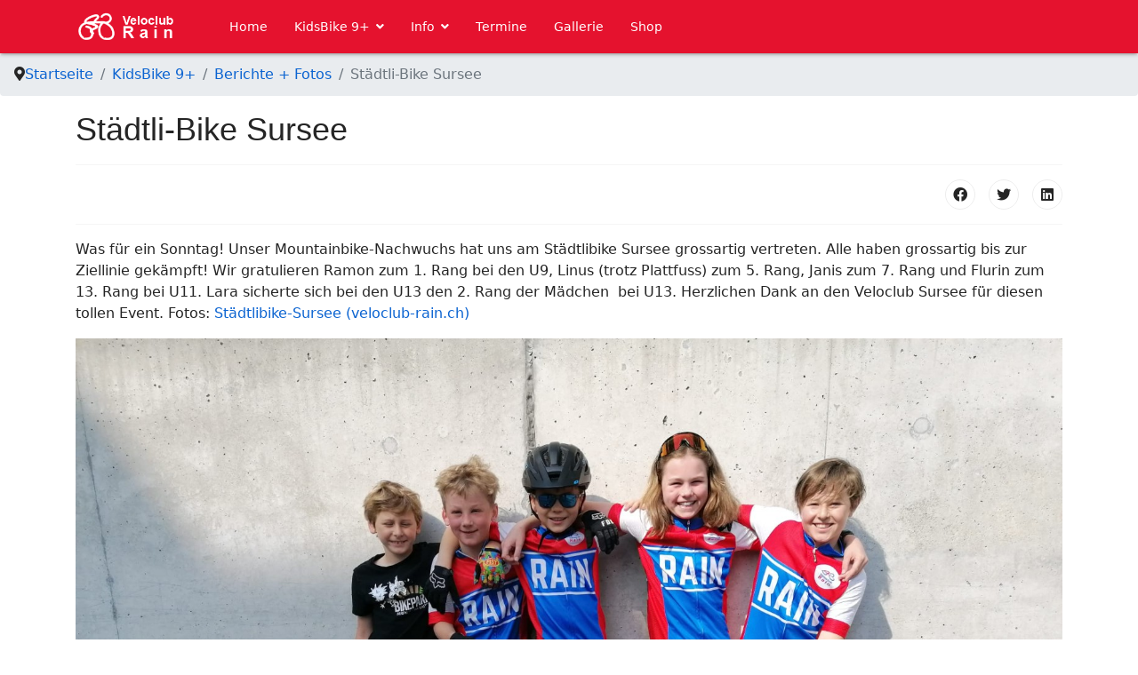

--- FILE ---
content_type: text/html; charset=utf-8
request_url: https://veloclub-rain.ch/kids-bike/22-berichte-fotos/172-staedtli-bike-sursee
body_size: 4165
content:

<!doctype html>
<html lang="de-de" dir="ltr">
	<head>
		
		<meta name="viewport" content="width=device-width, initial-scale=1, shrink-to-fit=no">
		<meta charset="utf-8" />
	<base href="https://veloclub-rain.ch/kids-bike/22-berichte-fotos/172-staedtli-bike-sursee" />
	<meta name="author" content="Adi Wigger" />
	<meta name="description" content="Veloclub Rain" />
	<meta name="generator" content="Helix Ultimate - The Most Popular Joomla! Template Framework." />
	<title>Städtli-Bike Sursee</title>
	<link href="/templates/shaper_helixultimate/images/favicon.ico" rel="shortcut icon" type="image/vnd.microsoft.icon" />
	<link href="/index.php?option=com_ajax&plugin=arktypography&format=json" rel="stylesheet" />
	<link href="https://veloclub-rain.ch/plugins/editors/dropeditor/dropeditor.css" rel="stylesheet" />
	<link href="https://veloclub-rain.ch/media/dropeditor/customstyles.css" rel="stylesheet" />
	<link href="https://veloclub-rain.ch/media/dropeditor/titlestyles.css" rel="stylesheet" />
	<link href="/templates/shaper_helixultimate/css/bootstrap.min.css" rel="stylesheet" />
	<link href="/plugins/system/helixultimate/assets/css/system-j3.min.css" rel="stylesheet" />
	<link href="/templates/shaper_helixultimate/css/font-awesome.min.css" rel="stylesheet" />
	<link href="/templates/shaper_helixultimate/css/v4-shims.min.css" rel="stylesheet" />
	<link href="/templates/shaper_helixultimate/css/template.css" rel="stylesheet" />
	<link href="/templates/shaper_helixultimate/css/presets/default.css" rel="stylesheet" />
	<link href="/templates/shaper_helixultimate/css/custom.css" rel="stylesheet" />
	<link href="https://veloclub-rain.ch/media/editors/arkeditor/css/squeezebox.css" rel="stylesheet" />
	<style>
h1{font-family: 'Arial', sans-serif;font-size: 36px;text-decoration: none;}
h2{font-family: 'Arial', sans-serif;font-size: 36px;text-decoration: none;}
h3{font-family: 'Arial', sans-serif;font-size: 36px;text-decoration: none;}
.logo-image {height:36px;}.logo-image-phone {height:36px;}.logo-image {height:36px;}.logo-image-phone {height:36px;}.logo-image {height:36px;}.logo-image-phone {height:36px;}
	</style>
	<script type="application/json" class="joomla-script-options new">{"data":{"breakpoints":{"tablet":991,"mobile":480},"header":{"stickyOffset":"100"}},"csrf.token":"60450656c1e22abc87ed693c06d40496","system.paths":{"root":"","base":""}}</script>
	<script src="/media/jui/js/jquery.min.js?71ef1f2c56970283c196074a0913469e"></script>
	<script src="/media/jui/js/jquery-noconflict.js?71ef1f2c56970283c196074a0913469e"></script>
	<script src="/media/jui/js/jquery-migrate.min.js?71ef1f2c56970283c196074a0913469e"></script>
	<script src="/templates/shaper_helixultimate/js/bootstrap.bundle.min.js"></script>
	<script src="/templates/shaper_helixultimate/js/main.js"></script>
	<script src="https://veloclub-rain.ch/media/editors/arkeditor/js/jquery.easing.min.js"></script>
	<script src="https://veloclub-rain.ch/media/editors/arkeditor/js/squeezebox.min.js"></script>
	<script src="/media/system/js/core.js?71ef1f2c56970283c196074a0913469e"></script>
	<script>
template="shaper_helixultimate";(function()
				{
					if(typeof jQuery == 'undefined')
						return;
					
					jQuery(function($)
					{
						if($.fn.squeezeBox)
						{
							$( 'a.modal' ).squeezeBox({ parse: 'rel' });
				
							$( 'img.modal' ).each( function( i, el )
							{
								$(el).squeezeBox({
									handler: 'image',
									url: $( el ).attr( 'src' )
								});
							})
						}
						else if(typeof(SqueezeBox) !== 'undefined')
						{
							$( 'img.modal' ).each( function( i, el )
							{
								SqueezeBox.assign( el, 
								{
									handler: 'image',
									url: $( el ).attr( 'src' )
								});
							});
						}
						
						function jModalClose() 
						{
							if(typeof(SqueezeBox) == 'object')
								SqueezeBox.close();
							else
								ARK.squeezeBox.close();
						}
					
					});
				})();
	</script>
	</head>
	<body class="site helix-ultimate hu com-content view-article layout-default task-none itemid-129 de-de ltr sticky-header layout-fluid offcanvas-init offcanvs-position-right">

		
		
		<div class="body-wrapper">
			<div class="body-innerwrapper">
				
	<div class="sticky-header-placeholder"></div>
<header id="sp-header" class="header-with-social">
	<div class="container">
		<div class="container-inner">
			<div class="row">
				<!-- Logo -->
				<div id="sp-logo" class="has-border col-auto">
					<div class="sp-column">
													
							<div class="logo"><a href="/">
				<img class='logo-image  d-none d-lg-inline-block'
					srcset='https://veloclub-rain.ch/images/logos/logo_top_weiss.png 1x, '
					src='https://veloclub-rain.ch/images/logos/logo_top_weiss.png'
					alt='Veloclub Rain'
				/>
				<img class="logo-image-phone d-inline-block d-lg-none" src="https://veloclub-rain.ch/images/logos/logo_top_weiss.png" alt="Veloclub Rain" /></a></div>											</div>
				</div>

				<!-- Menu -->
				<div id="sp-menu" class="menu-with-social col-auto flex-auto">
					<div class="sp-column d-flex justify-content-between align-items-center">
						<div class="d-flex menu-wrap menu-with-offcanvas justify-content-between align-items-center flex-auto">
							<nav class="sp-megamenu-wrapper d-flex" role="navigation"><a id="offcanvas-toggler" aria-label="Menu" class="offcanvas-toggler-right d-flex d-lg-none" href="#"><div class="burger-icon" aria-hidden="true"><span></span><span></span><span></span></div></a><ul class="sp-megamenu-parent menu-animation-fade-up d-none d-lg-block"><li class="sp-menu-item"><a   href="/" >Home</a></li><li class="sp-menu-item sp-has-child current-item active"><a aria-current="page"  href="/kids-bike" >KidsBike 9+</a><div class="sp-dropdown sp-dropdown-main sp-menu-right" style="width: 240px;"><div class="sp-dropdown-inner"><ul class="sp-dropdown-items"><li class="sp-menu-item"><a   href="/kids-bike/leiterteam" >Leiterteam</a></li><li class="sp-menu-item"><a   href="/kids-bike/events" >Termine</a></li><li class="sp-menu-item"><a   href="/kids-bike/berichte-fotos" >Berichte + Fotos</a></li></ul></div></div></li><li class="sp-menu-item sp-has-child"><a   href="/info" >Info</a><div class="sp-dropdown sp-dropdown-main sp-menu-right" style="width: 240px;"><div class="sp-dropdown-inner"><ul class="sp-dropdown-items"><li class="sp-menu-item"><a   href="/info/vorstand" >Vorstand &amp; Kontakt</a></li><li class="sp-menu-item"><a   href="/info/geschichte" >Geschichte</a></li><li class="sp-menu-item"><a   href="/info/links" >Links</a></li><li class="sp-menu-item"><a   href="/info/archiv" >Archiv</a></li></ul></div></div></li><li class="sp-menu-item"><a   href="/termine" >Termine</a></li><li class="sp-menu-item"><a   href="/gallerie" >Gallerie</a></li><li class="sp-menu-item"><a   href="/kiosk" >Shop</a></li></ul></nav>							
						</div>
						
						<!-- Related Modules -->
						<div class="d-none d-lg-flex header-modules align-items-center">
								
													</div>

						<!-- Social icons -->
						<div class="social-wrap d-flex align-items-center">
													</div>

						<!-- if offcanvas position right -->
													<a id="offcanvas-toggler"  aria-label="Menu" title="Menu"  class="mega offcanvas-toggler-secondary offcanvas-toggler-right d-flex align-items-center" href="#">
							<div class="burger-icon"><span></span><span></span><span></span></div>
							</a>
											</div>
				</div>
			</div>
		</div>
	</div>
</header>				
<section id="sp-section-1" >

				
	
<div class="row">
	<div id="sp-title" class="col-lg-12 "><div class="sp-column "><div class="sp-module "><div class="sp-module-content">
<ol itemscope itemtype="https://schema.org/BreadcrumbList" class="breadcrumb">
			<li class="float-start">
			<span class="divider fas fa-map-marker-alt" aria-hidden="true"></span>
		</li>
	
				<li itemprop="itemListElement" itemscope itemtype="https://schema.org/ListItem" class="breadcrumb-item"><a itemprop="item" href="/" class="pathway"><span itemprop="name">Startseite</span></a>				<meta itemprop="position" content="1">
			</li>
					<li itemprop="itemListElement" itemscope itemtype="https://schema.org/ListItem" class="breadcrumb-item"><a itemprop="item" href="/kids-bike" class="pathway"><span itemprop="name">KidsBike 9+</span></a>				<meta itemprop="position" content="2">
			</li>
					<li itemprop="itemListElement" itemscope itemtype="https://schema.org/ListItem" class="breadcrumb-item"><a itemprop="item" href="/kids-bike/22-berichte-fotos" class="pathway"><span itemprop="name">Berichte + Fotos</span></a>				<meta itemprop="position" content="3">
			</li>
					<li itemprop="itemListElement" itemscope itemtype="https://schema.org/ListItem" class="breadcrumb-item active"><span itemprop="name">Städtli-Bike Sursee</span>				<meta itemprop="position" content="4">
			</li>
		</ol>
</div></div></div></div></div>
				
</section>
<section id="sp-main-body" >

										<div class="container">
					<div class="container-inner">
						
	
<div class="row">
	
<main id="sp-component" class="col-lg-12 ">
	<div class="sp-column ">
		<div id="system-message-container" aria-live="polite">
			</div>


		
		<div class="article-details " itemscope itemtype="https://schema.org/Article">
	<meta itemprop="inLanguage" content="de-DE">
	
	
					
	
		
		<div class="article-header">
					<h1 itemprop="headline">
				Städtli-Bike Sursee			</h1>
									</div>
		<div class="article-can-edit d-flex flex-wrap justify-content-between">
				</div>
			
		
			
		
		
			<div class="article-ratings-social-share d-flex justify-content-end">
			<div class="me-auto align-self-center">
							</div>
			<div>
				<div class="article-social-share">
	<div class="social-share-icon">
		<ul>
											<li>
					<a class="facebook" onClick="window.open('http://www.facebook.com/sharer.php?u=https://veloclub-rain.ch/kids-bike/22-berichte-fotos/172-staedtli-bike-sursee','Facebook','width=600,height=300,left='+(screen.availWidth/2-300)+',top='+(screen.availHeight/2-150)+''); return false;" href="http://www.facebook.com/sharer.php?u=https://veloclub-rain.ch/kids-bike/22-berichte-fotos/172-staedtli-bike-sursee" title="Facebook">
						<span class="fab fa-facebook" aria-hidden="true"></span>
					</a>
				</li>
																											<li>
					<a class="twitter" title="Twitter" onClick="window.open('http://twitter.com/share?url=https://veloclub-rain.ch/kids-bike/22-berichte-fotos/172-staedtli-bike-sursee&amp;text=Städtli-Bike%20Sursee','Twitter share','width=600,height=300,left='+(screen.availWidth/2-300)+',top='+(screen.availHeight/2-150)+''); return false;" href="http://twitter.com/share?url=https://veloclub-rain.ch/kids-bike/22-berichte-fotos/172-staedtli-bike-sursee&amp;text=Städtli-Bike%20Sursee">
						<span class="fab fa-twitter" aria-hidden="true"></span>
					</a>
				</li>
																												<li>
						<a class="linkedin" title="LinkedIn" onClick="window.open('http://www.linkedin.com/shareArticle?mini=true&url=https://veloclub-rain.ch/kids-bike/22-berichte-fotos/172-staedtli-bike-sursee','Linkedin','width=585,height=666,left='+(screen.availWidth/2-292)+',top='+(screen.availHeight/2-333)+''); return false;" href="http://www.linkedin.com/shareArticle?mini=true&url=https://veloclub-rain.ch/kids-bike/22-berichte-fotos/172-staedtli-bike-sursee" >
							<span class="fab fa-linkedin" aria-hidden="true"></span>
						</a>
					</li>
										</ul>
		</div>
	</div>
			</div>
		</div>
	
	<div itemprop="articleBody">
		<p>Was für ein Sonntag! Unser Mountainbike-Nachwuchs hat uns am Städtlibike Sursee grossartig vertreten. Alle haben grossartig bis zur Ziellinie gekämpft! Wir gratulieren Ramon zum 1. Rang bei den U9, Linus (trotz Plattfuss) zum 5. Rang, Janis zum 7. Rang und Flurin zum 13. Rang bei U11. Lara sicherte sich bei den U13 den 2. Rang der Mädchen  bei U13. Herzlichen Dank an den Veloclub Sursee für diesen tollen Event. Fotos: <a href="https://www.veloclub-rain.ch/gallerie/album/86-staedtlibike-sursee">Städtlibike-Sursee (veloclub-rain.ch)</a></p>
<p><img src="/images/djmediatools/86-staedtlibike-sursee/20230604-staedtlibike-6.jpg" alt="" /></p>
<p>Am Sonntag, 4. Juni, findet wieder das Städli-Bike in Sursee statt. Ein Rennen über Pflastersteine, künstliche Hindernisse, Treppen und Vorgärten in den Gassen von Sursee. Und einige Kinder aus unserem KidsBike werden auch am Start stehen. So quasi ein Testlauf vor dem Start am Heimrennen am CKW-Cup auf Gundolinge!</p> 	</div>

	
	
	
			
		
	

	
				</div>



			</div>
</main>
</div>
											</div>
				</div>
						
</section>
<footer id="sp-footer" >

						<div class="container">
				<div class="container-inner">
			
	
<div class="row">
	<div id="sp-footer1" class="col-lg-6 "><div class="sp-column "><div class="sp-module "><div class="sp-module-content"><ul class="menu">
<li class="item-125"><a href="/impressum" >Impressum</a></li><li class="item-138"><a href="https://www.facebook.com/veloclubrain/" target="_blank" rel="noopener noreferrer">Facebook</a></li></ul>
</div></div><span class="sp-copyright">© 2018 Your Company. Designed by <a target="_blank" rel="noopener noreferrer" href="https://www.joomshaper.com">JoomShaper</a></span></div></div><div id="sp-footer2" class="col-lg-6 "><div class="sp-column "><div class="sp-module "><div class="sp-module-content"><ul class="menu">
<li class="item-136"><a href="http://webmail.veloclub-rain.ch" target="_blank" rel="noopener noreferrer">Webmail</a></li><li class="item-137"><a href="http://veloclub-rain.ch/administrator/" target="_blank" rel="noopener noreferrer">Admin</a></li></ul>
</div></div></div></div></div>
							</div>
			</div>
			
</footer>			</div>
		</div>

		<!-- Off Canvas Menu -->
		<div class="offcanvas-overlay"></div>
		<!-- Rendering the offcanvas style -->
		<!-- If canvas style selected then render the style -->
		<!-- otherwise (for old templates) attach the offcanvas module position -->
					<div class="offcanvas-menu border-menu">
	<div class="d-flex align-items-center p-3 pt-4">
		<div class="logo"><a href="/">
				<img class='logo-image  d-none d-lg-inline-block'
					srcset='https://veloclub-rain.ch/images/logos/logo_top_weiss.png 1x, '
					src='https://veloclub-rain.ch/images/logos/logo_top_weiss.png'
					alt='Veloclub Rain'
				/>
				<img class="logo-image-phone d-inline-block d-lg-none" src="https://veloclub-rain.ch/images/logos/logo_top_weiss.png" alt="Veloclub Rain" /></a></div>		<a href="#" class="close-offcanvas" aria-label="Close Off-canvas">
			<div class="burger-icon">
				<span></span>
				<span></span>
				<span></span>
			</div>
		</a>
	</div>
	<div class="offcanvas-inner">
		<div class="d-flex header-modules mb-3">
			
					</div>
		
					<div class="sp-module _menu"><div class="sp-module-content"><ul class="menu nav-pills">
<li class="item-122 default active"><a href="/" >Home</a></li><li class="item-129 current menu-deeper menu-parent"><a href="/kids-bike" >KidsBike 9+<span class="menu-toggler"></span></a><ul class="menu-child"><li class="item-181"><a href="/kids-bike/leiterteam" >Leiterteam</a></li><li class="item-116"><a href="/kids-bike/events" >Termine</a></li><li class="item-164"><a href="/kids-bike/berichte-fotos" >Berichte + Fotos</a></li></ul></li><li class="item-117 menu-deeper menu-parent"><a href="/info" >Info<span class="menu-toggler"></span></a><ul class="menu-child"><li class="item-118"><a href="/info/vorstand" >Vorstand &amp; Kontakt</a></li><li class="item-131"><a href="/info/geschichte" >Geschichte</a></li><li class="item-121"><a href="/info/links" >Links</a></li><li class="item-130"><a href="/info/archiv" >Archiv</a></li></ul></li><li class="item-165"><a href="/termine" >Termine</a></li><li class="item-115"><a href="/gallerie" >Gallerie</a></li><li class="item-197"><a href="/kiosk" >Shop</a></li></ul>
</div></div>
		
		
		
				
		
		<!-- custom module position -->
		
	</div>
</div>				

		
		

		<!-- Go to top -->
					<a href="#" class="sp-scroll-up" aria-label="Scroll Up"><span class="fas fa-angle-up" aria-hidden="true"></span></a>
					</body>
</html>

--- FILE ---
content_type: text/css
request_url: https://veloclub-rain.ch/templates/shaper_helixultimate/css/presets/default.css
body_size: 649
content:
body,.sp-preloader{background-color:#ffffff;color:#252525}.sp-preloader>div{background:#0c64d1}.sp-preloader>div:after{background:#ffffff}#sp-top-bar{background:#e5122e;color:#ffffff}#sp-top-bar a{color:#ffffff}#sp-header{background:#e5122e}#sp-menu ul.social-icons a:hover,#sp-menu ul.social-icons a:focus{color:#0c64d1}a{color:#0c64d1}a:hover,a:focus,a:active{color:#0c64d1}.tags>li{display:inline-block}.tags>li a{background:rgba(12, 100, 209, 0.1);color:#0c64d1}.tags>li a:hover{background:#0c64d1}.article-social-share .social-share-icon ul li a{color:#252525}.article-social-share .social-share-icon ul li a:hover,.article-social-share .social-share-icon ul li a:focus{background:#0c64d1}.pager>li a{border:1px solid #ededed;color:#252525}.sp-reading-progress-bar{background-color:#0c64d1}.sp-megamenu-parent>li>a{color:#ffffff}.sp-megamenu-parent>li:hover>a{color:#ffffff}.sp-megamenu-parent>li.active>a,.sp-megamenu-parent>li.active:hover>a{color:#ffffff}.sp-megamenu-parent .sp-dropdown .sp-dropdown-inner{background:#ffffff}.sp-megamenu-parent .sp-dropdown li.sp-menu-item>a{color:#0c64d1}.sp-megamenu-parent .sp-dropdown li.sp-menu-item>a:hover{color:#0c64d1}.sp-megamenu-parent .sp-dropdown li.sp-menu-item.active>a{color:#0c64d1}.sp-megamenu-parent .sp-mega-group>li>a{color:#0c64d1}#offcanvas-toggler>.fa{color:#ffffff}#offcanvas-toggler>.fa:hover,#offcanvas-toggler>.fa:focus,#offcanvas-toggler>.fa:active{color:#ffffff}#offcanvas-toggler>.fas{color:#ffffff}#offcanvas-toggler>.fas:hover,#offcanvas-toggler>.fas:focus,#offcanvas-toggler>.fas:active{color:#ffffff}#offcanvas-toggler>.far{color:#ffffff}#offcanvas-toggler>.far:hover,#offcanvas-toggler>.far:focus,#offcanvas-toggler>.far:active{color:#ffffff}.offcanvas-menu{background-color:#ffffff;color:#0c64d1}.offcanvas-menu .offcanvas-inner a{color:#252525}.offcanvas-menu .offcanvas-inner a:hover,.offcanvas-menu .offcanvas-inner a:focus,.offcanvas-menu .offcanvas-inner a:active{color:#0c64d1}.offcanvas-menu .offcanvas-inner ul.menu>li a,.offcanvas-menu .offcanvas-inner ul.menu>li span{color:#0c64d1}.offcanvas-menu .offcanvas-inner ul.menu>li a:hover,.offcanvas-menu .offcanvas-inner ul.menu>li a:focus,.offcanvas-menu .offcanvas-inner ul.menu>li span:hover,.offcanvas-menu .offcanvas-inner ul.menu>li span:focus{color:#0c64d1}.offcanvas-menu .offcanvas-inner ul.menu>li.menu-parent>a>.menu-toggler,.offcanvas-menu .offcanvas-inner ul.menu>li.menu-parent>.menu-separator>.menu-toggler{color:rgba(12, 100, 209, 0.5)}.offcanvas-menu .offcanvas-inner ul.menu>li.menu-parent .menu-toggler{color:rgba(12, 100, 209, 0.5)}.offcanvas-menu .offcanvas-inner ul.menu>li li a{color:rgba(12, 100, 209, 0.8)}.btn-primary,.sppb-btn-primary{border-color:#0c64d1;background-color:#0c64d1}.btn-primary:hover,.sppb-btn-primary:hover{border-color:#0c64d1;background-color:#0c64d1}ul.social-icons>li a:hover{color:#0c64d1}.sp-page-title{background:#0c64d1}.layout-boxed .body-innerwrapper{background:#ffffff}.sp-module ul>li>a{color:#252525}.sp-module ul>li>a:hover{color:#0c64d1}.sp-module .latestnews>div>a{color:#252525}.sp-module .latestnews>div>a:hover{color:#0c64d1}.sp-module .tagscloud .tag-name:hover{background:#0c64d1}.search .btn-toolbar button{background:#0c64d1}#sp-footer,#sp-bottom{background:#0c64d1;color:#ffffff}#sp-footer a,#sp-bottom a{color:#ffffff}#sp-footer a:hover,#sp-footer a:active,#sp-footer a:focus,#sp-bottom a:hover,#sp-bottom a:active,#sp-bottom a:focus{color:#ffffff}#sp-bottom .sp-module-content .latestnews>li>a>span{color:#ffffff}.sp-comingsoon body{background-color:#0c64d1}.pagination>li>a,.pagination>li>span{color:#252525}.pagination>li>a:hover,.pagination>li>a:focus,.pagination>li>span:hover,.pagination>li>span:focus{color:#252525}.pagination>.active>a,.pagination>.active>span{border-color:#0c64d1;background-color:#0c64d1}.pagination>.active>a:hover,.pagination>.active>a:focus,.pagination>.active>span:hover,.pagination>.active>span:focus{border-color:#0c64d1;background-color:#0c64d1}.error-code,.coming-soon-number{color:#0c64d1}

--- FILE ---
content_type: text/css
request_url: https://veloclub-rain.ch/templates/shaper_helixultimate/css/custom.css
body_size: 484
content:
.article{
    border: 1px solid #cdcdcd !important;
}

.article-full-image, .sp-copyright{
  display: none;
}

.djev_title{
    margin-left: 0px !important;
}

.dj-category {
	box-shadow: none !important;
    border: none !important;
    padding: 0px !important;
	margin: 1px !important; 
}

#sp-main-body {
	padding: 0 !important;
}

.dj-slideshow {
	margin: 0 !important;
}
#sp-header, sp-dropdown  {
    box-shadow: 0 0 5px #666;
}

.djev_layout_change {
display: none !important;
}

#djevents {
margin: 0 !important;
}
.djev_list .djev_item {
border-bottom: none !important;
border-top: 1px solid #dee2e6;
padding: 10px 0px !important;
}

.djev_item_title, .djev_info_label{
font-size: 24px !important;
}

 .djev_time{
font-size: 18px !important;
}

.sp-megamenu-parent > li.active > a, .sp-megamenu-parent > li.active:hover > a {
color: #ffffff !important;
}

.sp-megamenu-parent > li > a {
    color: #ffffff !important;
}

#offcanvas-toggler > .fa {
    color: #ffffff !important;
}

#sp-right .sp-module {
    border: none;
    border-left: 1px solid #dee2e6;
}

.djev_mod_items .djev_item {
  border-bottom: none !important;
  border-top: 1px solid #dee2e6;
}

.sp-module-title {
  padding:0px !important;
  border-bottom: none !important;
}

.djev_list .djev_info {
    display: none !important;
}

#djmediatools {
    padding-bottom: 30px;
}

.newsflash_header {
  border-bottom: 1px solid #dee2e6 !important;
  padding: 10px 0 0 0;
}

#marker {
        width: 20px;
        height: 20px;
        border: 1px solid #088;
        border-radius: 10px;
        background-color: #0FF;
        opacity: 0.5;
      }
.djev_event_info {
  margin: 0 !important;
  width: 100% !important;
}

.logo-image-phone {
  height: 40px;
}

.dj-slide {
      opacity: 1 !important;
}

.dj-simple-contact-form div{
	padding:5px 0px;
}

.message {
    border-radius: 0.25rem;
}

#djmediatools a.dj-category, #djmediatools .dj-category-in {
	max-width: 100%
}

